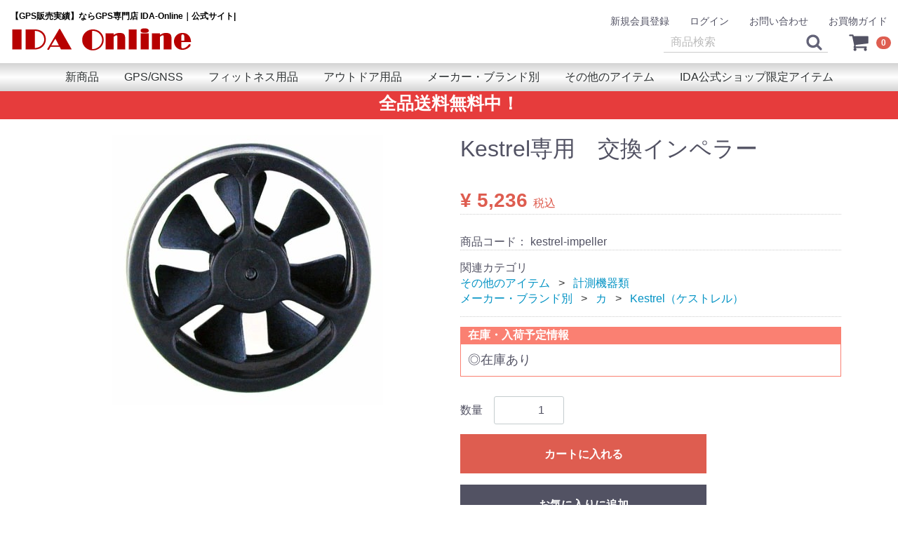

--- FILE ---
content_type: text/html; charset=UTF-8
request_url: https://ida-japan.co.jp/shop/products/detail/2694
body_size: 11400
content:
<!DOCTYPE html>
<html lang="ja">
<head>
<meta charset="utf-8">
<meta http-equiv="X-UA-Compatible" content="IE=edge">
<meta name="format-detection" content="telephone=no">
<meta name="facebook-domain-verification" content="dmiy8q1k6essow0w9iao3w4u6hd56n">
<title>Kestrel専用　交換インペラー /
IDA Online
</title>
    <meta name="author" content="IDA">
<meta name="keywords" content="kestrel, 風速計,インペラー">
<meta name="description" content="Kestrel専用　交換インペラー">
<meta name="viewport" content="width=device-width, initial-scale=1">
<link rel="icon" href="/shop/html/template/default/img/common/favicon.ico">
<link rel="stylesheet" href="/shop/html/template/default/css/style.css?v=20260125201050">
<link rel="stylesheet" href="/shop/html/template/default/css/slick.css?v=3.0.18">
<link rel="stylesheet" href="/shop/html/template/default/css/default.css?v=3.0.18">

<!-- Google tag (gtag.js) -->
<script async src="https://www.googletagmanager.com/gtag/js?id=GT-NB37FGN"></script>
<script>
  window.dataLayer = window.dataLayer || [];
  function gtag(){dataLayer.push(arguments);}
  gtag('js', new Date());

  gtag('config', 'GT-NB37FGN');
</script>
<!-- for original theme CSS -->

<script src="https://ajax.googleapis.com/ajax/libs/jquery/1.11.3/jquery.min.js"></script>
<script>window.jQuery || document.write('<script src="/shop/html/template/default/js/vendor/jquery-1.11.3.min.js?v=3.0.18"><\/script>')</script>



<script src="https://kit.fontawesome.com/17a86dcd41.js" crossorigin="anonymous"></script>

    
    

</head>
<body id="page_product_detail" class="product_page">
<div id="wrapper">
    <header id="header">
                                                            <!-- ▼ロゴ -->
            ﻿             <div class="header_logo_area">
                 <h1 class="header_logo"><a href="https://ida-japan.co.jp/"><p class="copy">【GPS販売実績】ならGPS専門店 IDA-Online｜公式サイト|</p>
                <img src="/shop/html/img/idaonline-logo260.png" alt="IDA Online|GARMIN代理店"></a></h1>
            </div>
        <!-- ▲ロゴ -->
    <!-- ▼ログイン -->
                            <div id="member" class="member drawer_block pc">
        <ul class="member_link">
            <li>
                <a href="https://ida-japan.co.jp/shop/entry">
                    <i class="fas fa-user"></i>新規会員登録
                </a>
            </li>
            <li>
                <a href="https://ida-japan.co.jp/shop/mypage/login">
                    <i class="fas fa-smile"></i>ログイン
                </a>
            </li>
            <li>
                <a href="https://ida-japan.co.jp/shop/contact">
                    <i class="fas fa-question-circle"></i>お問い合わせ
                </a>
            </li>
            <li>
                <a href="https://ida-japan.co.jp/shop/help/guide">
                    <i class="fas fa-shopping-bag"></i>お買物ガイド
                </a>
            </li>
        </ul>
    </div>

                <!-- ▲ログイン -->
    <!-- ▼商品検索 -->
                        <div class="drawer_block pc">
    <div id="search" class="search">
        <form method="get" id="searchform" action="/shop/products/list">
            <div class="search_inner">
                <div class="input_search clearfix">
                    <input type="search" id="name" name="name" maxlength="50" placeholder="商品検索" class="form-control">
                    <button type="submit" class="bt_search"><svg class="cb cb-search"><use xlink:href="#cb-search"></use></svg></button>
                </div>
            </div>
            <div class="extra-form">
                                                                                                    </div>
        </form>
    </div>
</div>

                <!-- ▲商品検索 -->
    <!-- ▼カゴの中 -->
                        <div id="cart_area">
    <p class="clearfix cart-trigger"><a href="#cart">
            <svg class="cb cb-shopping-cart">
                <use xlink:href="#cb-shopping-cart"></use>
            </svg>
            <span class="badge">0</span>
            <svg class="cb cb-close">
                <use xlink:href="#cb-close"></use>
            </svg>
        </a>
        </p>

    <div id="cart" class="cart">
        <div class="inner">
                                                    <div class="btn_area">
                    <div class="message">
                        <p class="errormsg bg-danger" style="margin-bottom: 20px;">
                            現在カート内に<br>商品はございません。
                        </p>
                    </div>
                </div>
                    </div>
    </div>
</div>

                <!-- ▲カゴの中 -->
    <!-- ▼カテゴリ -->
                        
<nav id="category" class="drawer_block pc">
    <ul class="category-nav">
                <li>
        <a href="https://ida-japan.co.jp/shop/products/list?category_id=6">
            新商品
        </a>
                    <ul>
                                    <li>
        <a href="https://ida-japan.co.jp/shop/products/list?category_id=168">
            新商品
        </a>
            </li>

                        </ul>
            </li>

                <li>
        <a href="https://ida-japan.co.jp/shop/products/list?category_id=1">
            GPS/GNSS
        </a>
                    <ul>
                                    <li>
        <a href="https://ida-japan.co.jp/shop/products/list?category_id=4">
            日本語版
        </a>
                    <ul>
                                    <li>
        <a href="https://ida-japan.co.jp/shop/products/list?category_id=51">
            GPSMAP
        </a>
            </li>

                                    <li>
        <a href="https://ida-japan.co.jp/shop/products/list?category_id=250">
            inReach
        </a>
            </li>

                                    <li>
        <a href="https://ida-japan.co.jp/shop/products/list?category_id=52">
            eTrex
        </a>
            </li>

                                    <li>
        <a href="https://ida-japan.co.jp/shop/products/list?category_id=53">
            fenix/epix
        </a>
            </li>

                                    <li>
        <a href="https://ida-japan.co.jp/shop/products/list?category_id=227">
            Approach
        </a>
            </li>

                                    <li>
        <a href="https://ida-japan.co.jp/shop/products/list?category_id=54">
            Foretrex
        </a>
            </li>

                                    <li>
        <a href="https://ida-japan.co.jp/shop/products/list?category_id=55">
            Forerunner/ForeAthlete
        </a>
            </li>

                                    <li>
        <a href="https://ida-japan.co.jp/shop/products/list?category_id=166">
            Instinct
        </a>
            </li>

                                    <li>
        <a href="https://ida-japan.co.jp/shop/products/list?category_id=56">
            vivo/Venu
        </a>
            </li>

                        </ul>
            </li>

                                    <li>
        <a href="https://ida-japan.co.jp/shop/products/list?category_id=50">
            英語版
        </a>
                    <ul>
                                    <li>
        <a href="https://ida-japan.co.jp/shop/products/list?category_id=59">
            GPSMAP
        </a>
            </li>

                                    <li>
        <a href="https://ida-japan.co.jp/shop/products/list?category_id=58">
            eTrex
        </a>
            </li>

                                    <li>
        <a href="https://ida-japan.co.jp/shop/products/list?category_id=60">
            fenix/epix
        </a>
            </li>

                                    <li>
        <a href="https://ida-japan.co.jp/shop/products/list?category_id=175">
            inReach
        </a>
            </li>

                        </ul>
            </li>

                                    <li>
        <a href="https://ida-japan.co.jp/shop/products/list?category_id=171">
            アウトドア用GPS
        </a>
            </li>

                                    <li>
        <a href="https://ida-japan.co.jp/shop/products/list?category_id=16">
            GPSランニングウォッチ
        </a>
                    <ul>
                                    <li>
        <a href="https://ida-japan.co.jp/shop/products/list?category_id=66">
            GARMIN(ガーミン)
        </a>
            </li>

                                    <li>
        <a href="https://ida-japan.co.jp/shop/products/list?category_id=68">
            SUUNTO(スント)
        </a>
                    <ul>
                                    <li>
        <a href="https://ida-japan.co.jp/shop/products/list?category_id=257">
            VERTICAL 2
        </a>
            </li>

                                    <li>
        <a href="https://ida-japan.co.jp/shop/products/list?category_id=242">
            RACE/ RACE S
        </a>
            </li>

                                    <li>
        <a href="https://ida-japan.co.jp/shop/products/list?category_id=255">
            RUN
        </a>
            </li>

                                    <li>
        <a href="https://ida-japan.co.jp/shop/products/list?category_id=241">
            CORE
        </a>
            </li>

                                    <li>
        <a href="https://ida-japan.co.jp/shop/products/list?category_id=240">
            VERTICAL
        </a>
            </li>

                                    <li>
        <a href="https://ida-japan.co.jp/shop/products/list?category_id=239">
            SUUNTO 5
        </a>
            </li>

                                    <li>
        <a href="https://ida-japan.co.jp/shop/products/list?category_id=238">
            SUUNTO 9
        </a>
            </li>

                        </ul>
            </li>

                                    <li>
        <a href="https://ida-japan.co.jp/shop/products/list?category_id=67">
            POLAR(ポラール)
        </a>
                    <ul>
                                    <li>
        <a href="https://ida-japan.co.jp/shop/products/list?category_id=185">
            POLAR 本体
        </a>
            </li>

                                    <li>
        <a href="https://ida-japan.co.jp/shop/products/list?category_id=186">
            POLAR アクセサリー
        </a>
            </li>

                        </ul>
            </li>

                                    <li>
        <a href="https://ida-japan.co.jp/shop/products/list?category_id=69">
            EPSON(エプソン)
        </a>
            </li>

                                    <li>
        <a href="https://ida-japan.co.jp/shop/products/list?category_id=70">
            Actino(アクティノ)
        </a>
            </li>

                        </ul>
            </li>

                                    <li>
        <a href="https://ida-japan.co.jp/shop/products/list?category_id=198">
            GPSウォッチ
        </a>
                    <ul>
                                    <li>
        <a href="https://ida-japan.co.jp/shop/products/list?category_id=201">
            GARMIN(ｶﾞｰﾐﾝ)
        </a>
            </li>

                                    <li>
        <a href="https://ida-japan.co.jp/shop/products/list?category_id=203">
            Mobvoi(ﾓﾌﾞﾎﾞｲ)
        </a>
            </li>

                                    <li>
        <a href="https://ida-japan.co.jp/shop/products/list?category_id=202">
            Samsung(ｻﾑｽﾝ)
        </a>
            </li>

                                    <li>
        <a href="https://ida-japan.co.jp/shop/products/list?category_id=237">
            SUUNTO(ｽﾝﾄ)
        </a>
            </li>

                                    <li>
        <a href="https://ida-japan.co.jp/shop/products/list?category_id=200">
            HUAWEI(ﾌｧｰｳｪｲ)
        </a>
            </li>

                                    <li>
        <a href="https://ida-japan.co.jp/shop/products/list?category_id=211">
            MATRIX(ﾏﾄﾘｯｸｽ)
        </a>
            </li>

                                    <li>
        <a href="https://ida-japan.co.jp/shop/products/list?category_id=222">
            wahoo(ﾜﾌｰ)
        </a>
            </li>

                        </ul>
            </li>

                                    <li>
        <a href="https://ida-japan.co.jp/shop/products/list?category_id=15">
            GPSゴルフナビ
        </a>
            </li>

                                    <li>
        <a href="https://ida-japan.co.jp/shop/products/list?category_id=44">
            GPSトラッカー
        </a>
            </li>

                                    <li>
        <a href="https://ida-japan.co.jp/shop/products/list?category_id=3">
            GPSデータロガー
        </a>
            </li>

                                    <li>
        <a href="https://ida-japan.co.jp/shop/products/list?category_id=17">
            GPSモジュール&アンテナ
        </a>
                    <ul>
                                    <li>
        <a href="https://ida-japan.co.jp/shop/products/list?category_id=65">
            アンテナ
        </a>
            </li>

                                    <li>
        <a href="https://ida-japan.co.jp/shop/products/list?category_id=64">
            レシｰバー
        </a>
            </li>

                                    <li>
        <a href="https://ida-japan.co.jp/shop/products/list?category_id=63">
            モジュール＆チップ
        </a>
            </li>

                        </ul>
            </li>

                                    <li>
        <a href="https://ida-japan.co.jp/shop/products/list?category_id=18">
            GPSサイクルコンピューター
        </a>
            </li>

                                    <li>
        <a href="https://ida-japan.co.jp/shop/products/list?category_id=47">
            GPSｱｸｾｻﾘｰ
        </a>
                    <ul>
                                    <li>
        <a href="https://ida-japan.co.jp/shop/products/list?category_id=167">
            GARMINｱｸｾｻﾘｰ
        </a>
                    <ul>
                                    <li>
        <a href="https://ida-japan.co.jp/shop/products/list?category_id=176">
            GPSMAP/inReach用
        </a>
            </li>

                                    <li>
        <a href="https://ida-japan.co.jp/shop/products/list?category_id=182">
            eTrex用
        </a>
            </li>

                                    <li>
        <a href="https://ida-japan.co.jp/shop/products/list?category_id=177">
            fenix/epix用
        </a>
            </li>

                                    <li>
        <a href="https://ida-japan.co.jp/shop/products/list?category_id=179">
            Forerunner/ForeAthlete用
        </a>
            </li>

                                    <li>
        <a href="https://ida-japan.co.jp/shop/products/list?category_id=178">
            foretrex用
        </a>
            </li>

                                    <li>
        <a href="https://ida-japan.co.jp/shop/products/list?category_id=180">
            Oregon用
        </a>
            </li>

                                    <li>
        <a href="https://ida-japan.co.jp/shop/products/list?category_id=183">
            Instinct用
        </a>
            </li>

                                    <li>
        <a href="https://ida-japan.co.jp/shop/products/list?category_id=181">
            vivo/VENU用
        </a>
            </li>

                        </ul>
            </li>

                        </ul>
            </li>

                        </ul>
            </li>

                <li>
        <a href="https://ida-japan.co.jp/shop/products/list?category_id=14">
            フィットネス用品
        </a>
                    <ul>
                                    <li>
        <a href="https://ida-japan.co.jp/shop/products/list?category_id=81">
            プロテイン
        </a>
            </li>

                                    <li>
        <a href="https://ida-japan.co.jp/shop/products/list?category_id=82">
            サプリ
        </a>
            </li>

                                    <li>
        <a href="https://ida-japan.co.jp/shop/products/list?category_id=83">
            アミノ酸
        </a>
            </li>

                                    <li>
        <a href="https://ida-japan.co.jp/shop/products/list?category_id=84">
            HMB
        </a>
            </li>

                                    <li>
        <a href="https://ida-japan.co.jp/shop/products/list?category_id=86">
            トレーニング用品・小物
        </a>
            </li>

                                    <li>
        <a href="https://ida-japan.co.jp/shop/products/list?category_id=224">
            GARMIN Tacxｲﾝﾄﾞｱｻｲｸﾘﾝｸﾞ
        </a>
                    <ul>
                                    <li>
        <a href="https://ida-japan.co.jp/shop/products/list?category_id=225">
            Tacx本体
        </a>
            </li>

                                    <li>
        <a href="https://ida-japan.co.jp/shop/products/list?category_id=226">
            Tacxアクセサリー
        </a>
            </li>

                        </ul>
            </li>

                        </ul>
            </li>

                <li>
        <a href="https://ida-japan.co.jp/shop/products/list?category_id=10">
            アウトドア用品
        </a>
                    <ul>
                                    <li>
        <a href="https://ida-japan.co.jp/shop/products/list?category_id=74">
            カメラ
        </a>
            </li>

                                    <li>
        <a href="https://ida-japan.co.jp/shop/products/list?category_id=75">
            鳥獣関連(自動撮影カメラ)
        </a>
            </li>

                                    <li>
        <a href="https://ida-japan.co.jp/shop/products/list?category_id=76">
            ライト/ランタン
        </a>
            </li>

                                    <li>
        <a href="https://ida-japan.co.jp/shop/products/list?category_id=77">
            防水ケース
        </a>
            </li>

                                    <li>
        <a href="https://ida-japan.co.jp/shop/products/list?category_id=78">
            ポータブル温冷庫
        </a>
            </li>

                                    <li>
        <a href="https://ida-japan.co.jp/shop/products/list?category_id=80">
            THERM-IC(サーミック)
        </a>
            </li>

                                    <li>
        <a href="https://ida-japan.co.jp/shop/products/list?category_id=79">
            ビーコン
        </a>
            </li>

                                    <li>
        <a href="https://ida-japan.co.jp/shop/products/list?category_id=187">
            その他アウトドア用品
        </a>
            </li>

                        </ul>
            </li>

                <li>
        <a href="https://ida-japan.co.jp/shop/products/list?category_id=8">
            メーカー・ブランド別
        </a>
                    <ul>
                                    <li>
        <a href="https://ida-japan.co.jp/shop/products/list?category_id=42">
            ア
        </a>
                    <ul>
                                    <li>
        <a href="https://ida-japan.co.jp/shop/products/list?category_id=99">
            AQUAPAK（アクアパック）
        </a>
            </li>

                                    <li>
        <a href="https://ida-japan.co.jp/shop/products/list?category_id=234">
            Amazfit（アマズフィット）
        </a>
            </li>

                                    <li>
        <a href="https://ida-japan.co.jp/shop/products/list?category_id=102">
            ALPRON（アルプロン）
        </a>
                    <ul>
                                    <li>
        <a href="https://ida-japan.co.jp/shop/products/list?category_id=209">
            プロテイン
        </a>
            </li>

                                    <li>
        <a href="https://ida-japan.co.jp/shop/products/list?category_id=208">
            サプリ
        </a>
            </li>

                        </ul>
            </li>

                                    <li>
        <a href="https://ida-japan.co.jp/shop/products/list?category_id=109">
            ARKNAV
        </a>
            </li>

                                    <li>
        <a href="https://ida-japan.co.jp/shop/products/list?category_id=107">
            EAGLE VISION（イーグルビジョン）
        </a>
            </li>

                                    <li>
        <a href="https://ida-japan.co.jp/shop/products/list?category_id=105">
            EPSON（エプソン）
        </a>
            </li>

                                    <li>
        <a href="https://ida-japan.co.jp/shop/products/list?category_id=104">
            Xplova（エックスプロヴァ）
        </a>
            </li>

                                    <li>
        <a href="https://ida-japan.co.jp/shop/products/list?category_id=103">
            エレックス工業
        </a>
            </li>

                        </ul>
            </li>

                                    <li>
        <a href="https://ida-japan.co.jp/shop/products/list?category_id=41">
            カ
        </a>
                    <ul>
                                    <li>
        <a href="https://ida-japan.co.jp/shop/products/list?category_id=120">
            GARMIN（ガーミン）
        </a>
            </li>

                                    <li>
        <a href="https://ida-japan.co.jp/shop/products/list?category_id=119">
            CASIO（カシオ）
        </a>
            </li>

                                    <li>
        <a href="https://ida-japan.co.jp/shop/products/list?category_id=245">
            KICA(キカ)
        </a>
            </li>

                                    <li>
        <a href="https://ida-japan.co.jp/shop/products/list?category_id=118">
            Callaway（キャロウェイ）
        </a>
            </li>

                                    <li>
        <a href="https://ida-japan.co.jp/shop/products/list?category_id=173">
            Qstarz (キュースターズ)
        </a>
            </li>

                                    <li>
        <a href="https://ida-japan.co.jp/shop/products/list?category_id=116">
            glico(グリコ)
        </a>
                    <ul>
                                    <li>
        <a href="https://ida-japan.co.jp/shop/products/list?category_id=206">
            プロテイン
        </a>
            </li>

                                    <li>
        <a href="https://ida-japan.co.jp/shop/products/list?category_id=205">
            アミノ酸
        </a>
            </li>

                                    <li>
        <a href="https://ida-japan.co.jp/shop/products/list?category_id=204">
            サプリ
        </a>
            </li>

                        </ul>
            </li>

                                    <li>
        <a href="https://ida-japan.co.jp/shop/products/list?category_id=115">
            GREENON（グリーンオン)
        </a>
            </li>

                                    <li>
        <a href="https://ida-japan.co.jp/shop/products/list?category_id=235">
            GRAYL（グレイル）
        </a>
            </li>

                                    <li>
        <a href="https://ida-japan.co.jp/shop/products/list?category_id=114">
            GLOBALSAT（グローバルサット）
        </a>
            </li>

                                    <li>
        <a href="https://ida-japan.co.jp/shop/products/list?category_id=113">
            Kestrel（ケストレル）
        </a>
            </li>

                                    <li>
        <a href="https://ida-japan.co.jp/shop/products/list?category_id=111">
            GolfBuddy（ゴルフバディー）
        </a>
            </li>

                                    <li>
        <a href="https://ida-japan.co.jp/shop/products/list?category_id=110">
            GOLREVO（ゴルレボ）
        </a>
            </li>

                        </ul>
            </li>

                                    <li>
        <a href="https://ida-japan.co.jp/shop/products/list?category_id=96">
            サ
        </a>
                    <ul>
                                    <li>
        <a href="https://ida-japan.co.jp/shop/products/list?category_id=133">
            SAMSUNG(サムスン)
        </a>
            </li>

                                    <li>
        <a href="https://ida-japan.co.jp/shop/products/list?category_id=131">
            SANAV
        </a>
            </li>

                                    <li>
        <a href="https://ida-japan.co.jp/shop/products/list?category_id=130">
            GENTOS（ジェントス）
        </a>
            </li>

                                    <li>
        <a href="https://ida-japan.co.jp/shop/products/list?category_id=207">
            Citric AMINO(ｼﾄﾘｯｸｱﾐﾉ)
        </a>
            </li>

                                    <li>
        <a href="https://ida-japan.co.jp/shop/products/list?category_id=129">
            ShotNavi（ショットナビ）
        </a>
            </li>

                                    <li>
        <a href="https://ida-japan.co.jp/shop/products/list?category_id=128">
            Jumper（ジャンパー）
        </a>
            </li>

                                    <li>
        <a href="https://ida-japan.co.jp/shop/products/list?category_id=125">
            SpyPoint（スパイポイント）
        </a>
            </li>

                                    <li>
        <a href="https://ida-japan.co.jp/shop/products/list?category_id=124">
            SPOT（スポット）
        </a>
            </li>

                                    <li>
        <a href="https://ida-japan.co.jp/shop/products/list?category_id=221">
            Sleepace(ｽﾘｰﾍﾟｰｽ)
        </a>
            </li>

                                    <li>
        <a href="https://ida-japan.co.jp/shop/products/list?category_id=123">
            SUUNTO（スント）
        </a>
            </li>

                                    <li>
        <a href="https://ida-japan.co.jp/shop/products/list?category_id=122">
            SEIKO（セイコー）
        </a>
            </li>

                                    <li>
        <a href="https://ida-japan.co.jp/shop/products/list?category_id=188">
            SOLAR BROTHER(ｿｰﾗｰﾌﾞﾗｻﾞｰ)
        </a>
            </li>

                        </ul>
            </li>

                                    <li>
        <a href="https://ida-japan.co.jp/shop/products/list?category_id=40">
            タ
        </a>
                    <ul>
                                    <li>
        <a href="https://ida-japan.co.jp/shop/products/list?category_id=258">
            TANAKA DENKI（田中電気 TTS）
        </a>
            </li>

                                    <li>
        <a href="https://ida-japan.co.jp/shop/products/list?category_id=138">
            WB Japan(ダブリュー・ビィ・ジャパン)
        </a>
            </li>

                                    <li>
        <a href="https://ida-japan.co.jp/shop/products/list?category_id=136">
            Trackimo（トラッキモ）
        </a>
            </li>

                                    <li>
        <a href="https://ida-japan.co.jp/shop/products/list?category_id=135">
            Transystem(トランシステム)
        </a>
            </li>

                                    <li>
        <a href="https://ida-japan.co.jp/shop/products/list?category_id=134">
            TREL（トレル）
        </a>
            </li>

                        </ul>
            </li>

                                    <li>
        <a href="https://ida-japan.co.jp/shop/products/list?category_id=38">
            ナ
        </a>
                    <ul>
                                    <li>
        <a href="https://ida-japan.co.jp/shop/products/list?category_id=253">
            Nothing
        </a>
            </li>

                                    <li>
        <a href="https://ida-japan.co.jp/shop/products/list?category_id=139">
            ナビポタ
        </a>
            </li>

                                    <li>
        <a href="https://ida-japan.co.jp/shop/products/list?category_id=199">
            ニッスイ
        </a>
            </li>

                        </ul>
            </li>

                                    <li>
        <a href="https://ida-japan.co.jp/shop/products/list?category_id=39">
            ハ
        </a>
                    <ul>
                                    <li>
        <a href="https://ida-japan.co.jp/shop/products/list?category_id=155">
            Hyke（ハイクカム）
        </a>
            </li>

                                    <li>
        <a href="https://ida-japan.co.jp/shop/products/list?category_id=244">
            Haylou(ハイロー)
        </a>
            </li>

                                    <li>
        <a href="https://ida-japan.co.jp/shop/products/list?category_id=248">
            HACRAY(ハクライ)
        </a>
            </li>

                                    <li>
        <a href="https://ida-japan.co.jp/shop/products/list?category_id=153">
            PaPaGO（パパゴー）
        </a>
            </li>

                                    <li>
        <a href="https://ida-japan.co.jp/shop/products/list?category_id=184">
            Hunt& (ハントアンド)
        </a>
            </li>

                                    <li>
        <a href="https://ida-japan.co.jp/shop/products/list?category_id=151">
            FineLab（ファインラボ)
        </a>
                    <ul>
                                    <li>
        <a href="https://ida-japan.co.jp/shop/products/list?category_id=191">
            プロテイン
        </a>
            </li>

                                    <li>
        <a href="https://ida-japan.co.jp/shop/products/list?category_id=192">
            アミノ酸
        </a>
            </li>

                                    <li>
        <a href="https://ida-japan.co.jp/shop/products/list?category_id=193">
            サプリ
        </a>
            </li>

                                    <li>
        <a href="https://ida-japan.co.jp/shop/products/list?category_id=194">
            HMB
        </a>
            </li>

                        </ul>
            </li>

                                    <li>
        <a href="https://ida-japan.co.jp/shop/products/list?category_id=150">
            HUAWEI(ファーウェイ)
        </a>
            </li>

                                    <li>
        <a href="https://ida-japan.co.jp/shop/products/list?category_id=149">
            Fitbit（フィットビット）
        </a>
            </li>

                                    <li>
        <a href="https://ida-japan.co.jp/shop/products/list?category_id=190">
            BOOKMAN (ブックマン)
        </a>
            </li>

                                    <li>
        <a href="https://ida-japan.co.jp/shop/products/list?category_id=148">
            FURUNO（フルノ）
        </a>
            </li>

                                    <li>
        <a href="https://ida-japan.co.jp/shop/products/list?category_id=147">
            BUSHNELL（ブシュネル）
        </a>
            </li>

                                    <li>
        <a href="https://ida-japan.co.jp/shop/products/list?category_id=254">
            bring(ブリング)
        </a>
            </li>

                                    <li>
        <a href="https://ida-japan.co.jp/shop/products/list?category_id=146">
            Browning（ブローニング）
        </a>
            </li>

                                    <li>
        <a href="https://ida-japan.co.jp/shop/products/list?category_id=243">
            Voice Caddie (ボイスキャディ)
        </a>
            </li>

                                    <li>
        <a href="https://ida-japan.co.jp/shop/products/list?category_id=142">
            BodyFit（ボディフィット）
        </a>
                    <ul>
                                    <li>
        <a href="https://ida-japan.co.jp/shop/products/list?category_id=197">
            プロテイン
        </a>
            </li>

                                    <li>
        <a href="https://ida-japan.co.jp/shop/products/list?category_id=196">
            アミノ酸
        </a>
            </li>

                                    <li>
        <a href="https://ida-japan.co.jp/shop/products/list?category_id=195">
            サプリ
        </a>
            </li>

                        </ul>
            </li>

                                    <li>
        <a href="https://ida-japan.co.jp/shop/products/list?category_id=143">
            Polar（ポラール）
        </a>
            </li>

                        </ul>
            </li>

                                    <li>
        <a href="https://ida-japan.co.jp/shop/products/list?category_id=37">
            マ
        </a>
                    <ul>
                                    <li>
        <a href="https://ida-japan.co.jp/shop/products/list?category_id=160">
            マウンテンクラフト
        </a>
            </li>

                                    <li>
        <a href="https://ida-japan.co.jp/shop/products/list?category_id=210">
            MATRIX(マトリックス)
        </a>
            </li>

                                    <li>
        <a href="https://ida-japan.co.jp/shop/products/list?category_id=252">
            mibro (ミブロ)
        </a>
            </li>

                        </ul>
            </li>

                                    <li>
        <a href="https://ida-japan.co.jp/shop/products/list?category_id=36">
            ヤ
        </a>
                    <ul>
                                    <li>
        <a href="https://ida-japan.co.jp/shop/products/list?category_id=162">
            YAMAHA（ヤマハ発動機）
        </a>
            </li>

                                    <li>
        <a href="https://ida-japan.co.jp/shop/products/list?category_id=161">
            Yupiteru（ユピテル）
        </a>
            </li>

                        </ul>
            </li>

                                    <li>
        <a href="https://ida-japan.co.jp/shop/products/list?category_id=97">
            ラ
        </a>
                    <ul>
                                    <li>
        <a href="https://ida-japan.co.jp/shop/products/list?category_id=165">
            RAM（ラムマウント）
        </a>
            </li>

                                    <li>
        <a href="https://ida-japan.co.jp/shop/products/list?category_id=256">
            RingConn（リンコン）
        </a>
            </li>

                                    <li>
        <a href="https://ida-japan.co.jp/shop/products/list?category_id=164">
            Reconyx（レコニクス）
        </a>
            </li>

                                    <li>
        <a href="https://ida-japan.co.jp/shop/products/list?category_id=163">
            Locosys（ロコシス）
        </a>
            </li>

                        </ul>
            </li>

                                    <li>
        <a href="https://ida-japan.co.jp/shop/products/list?category_id=98">
            ワ
        </a>
                    <ul>
                                    <li>
        <a href="https://ida-japan.co.jp/shop/products/list?category_id=223">
            wahoo(ﾜﾌｰ)
        </a>
            </li>

                        </ul>
            </li>

                        </ul>
            </li>

                <li>
        <a href="https://ida-japan.co.jp/shop/products/list?category_id=45">
            その他のアイテム
        </a>
                    <ul>
                                    <li>
        <a href="https://ida-japan.co.jp/shop/products/list?category_id=88">
            計測機器類
        </a>
            </li>

                                    <li>
        <a href="https://ida-japan.co.jp/shop/products/list?category_id=89">
            マリン用品
        </a>
            </li>

                                    <li>
        <a href="https://ida-japan.co.jp/shop/products/list?category_id=91">
            地図
        </a>
            </li>

                                    <li>
        <a href="https://ida-japan.co.jp/shop/products/list?category_id=92">
            防災/防犯
        </a>
            </li>

                                    <li>
        <a href="https://ida-japan.co.jp/shop/products/list?category_id=216">
            健康・ヘルスケア用品
        </a>
                    <ul>
                                    <li>
        <a href="https://ida-japan.co.jp/shop/products/list?category_id=219">
            管理医療機器
        </a>
            </li>

                                    <li>
        <a href="https://ida-japan.co.jp/shop/products/list?category_id=218">
            衛生用品
        </a>
            </li>

                                    <li>
        <a href="https://ida-japan.co.jp/shop/products/list?category_id=220">
            快眠・睡眠アイテム
        </a>
            </li>

                                    <li>
        <a href="https://ida-japan.co.jp/shop/products/list?category_id=217">
            その他ヘルスケア用品
        </a>
            </li>

                        </ul>
            </li>

                                    <li>
        <a href="https://ida-japan.co.jp/shop/products/list?category_id=93">
            RAMマウント(取付器具)
        </a>
            </li>

                                    <li>
        <a href="https://ida-japan.co.jp/shop/products/list?category_id=94">
            電池/電源
        </a>
                    <ul>
                                    <li>
        <a href="https://ida-japan.co.jp/shop/products/list?category_id=251">
            Eco Flow(エコフロー)
        </a>
            </li>

                        </ul>
            </li>

                                    <li>
        <a href="https://ida-japan.co.jp/shop/products/list?category_id=90">
            ゴルフ関連用品
        </a>
            </li>

                                    <li>
        <a href="https://ida-japan.co.jp/shop/products/list?category_id=95">
            書籍
        </a>
            </li>

                                    <li>
        <a href="https://ida-japan.co.jp/shop/products/list?category_id=249">
            その他のアイテム
        </a>
            </li>

                                    <li>
        <a href="https://ida-japan.co.jp/shop/products/list?category_id=231">
            SALE
        </a>
            </li>

                        </ul>
            </li>

                <li>
        <a href="https://ida-japan.co.jp/shop/products/list?category_id=233">
            IDA公式ショップ限定アイテム
        </a>
            </li>

        </ul> <!-- category-nav -->
</nav>

                <!-- ▲カテゴリ -->
    <!-- ▼フリーエリア -->
            
<!--　固定文字用　--> 

<div class="txt_bnr_area">
    <div class="txt_bnr">
        <strong><strong>全品送料無料中！</strong></strong>
<br>
</div> 
</div> 　

<!--　流れる文字用　--> 
<!-- <div class="txt_bnr_area">
<a class="txt_bnr" href="https://www.ida-japan.co.jp/shop/page/discount_campaign">
  <div class="news-banner__content">
<p style="font-weight: bold">クーポンで5%OFF！ココをクリック！</p>
  </div>
</a>
</div> -->

        <!-- ▲フリーエリア -->

                                                    <p id="btn_menu"><a class="nav-trigger" href="#nav">Menu<span></span></a></p>
    </header>

    <div id="contents" class="theme_main_only">

        <div id="contents_top">
                                            </div>

        <div class="container-fluid inner">
                                    
            <div id="main">
                                                
                <div id="main_middle">
                      
    <!-- ▼item_detail▼ -->
    <div id="item_detail">
        <div id="detail_wrap" class="row">
            <!--★画像★-->
            <div id="item_photo_area" class="col-sm-6">
                <div id="detail_image_box__slides" class="slides">
                                                                    <div id="detail_image_box__item--1"><img src="/shop/html/img/0314092134_640fbe0e66432.jpg"></div>
                                                            </div>
            </div>

            <section id="item_detail_area" class="col-sm-6">

                <!--★商品名★-->
                <h3 id="detail_description_box__name" class="item_name">Kestrel専用　交換インペラー</h3>
                <div id="detail_description_box__body" class="item_detail">

                    
                    <!--★通常価格★-->
                                        <!--★販売価格★-->
                    　<p id="detail_description_box__sale_price" class="sale_price text-primary"> <span class="price02_default">¥ 5,236</span> <span class="small">税込</span></p>
<!--▼商品コード-->
                    <p id="detail_description_box__item_range_code" class="item_code"></p>
<p x-ms-format-detection="none">商品コード： <span id="item_code_default">
                        kestrel-impeller
                                                </span> </p>
                    <!--▲商品コード-->

                    <!-- ▼関連カテゴリ▼ -->
                    <div id="relative_category_box" class="relative_cat">
                        <p>関連カテゴリ</p>
                                                  <ol id="relative_category_box__relative_category--2694_1">
                                                        <li><a id="relative_category_box__relative_category--2694_1_45" href="https://ida-japan.co.jp/shop/products/list?category_id=45">その他のアイテム</a></li>
                                                        <li><a id="relative_category_box__relative_category--2694_1_88" href="https://ida-japan.co.jp/shop/products/list?category_id=88">計測機器類</a></li>
                                                    </ol>
                                                <ol id="relative_category_box__relative_category--2694_2">
                                                        <li><a id="relative_category_box__relative_category--2694_2_8" href="https://ida-japan.co.jp/shop/products/list?category_id=8">メーカー・ブランド別</a></li>
                                                        <li><a id="relative_category_box__relative_category--2694_2_41" href="https://ida-japan.co.jp/shop/products/list?category_id=41">カ</a></li>
                                                        <li><a id="relative_category_box__relative_category--2694_2_113" href="https://ida-japan.co.jp/shop/products/list?category_id=113">Kestrel（ケストレル）</a></li>
                                                    </ol>
                                            </div>
                    <!-- ▲関連カテゴリ▲ -->

                    <!--★商品説明＞＞＞入荷予定情報入力欄★-->
                    <p id="detail_not_stock_box__description_detail" class="item_comment"></p>
<div style="background: #FA8072; border: 1px solid #FA8072; padding-left: 10px;"><span style="color: #ffffff; font-weight: bold;">在庫・入荷予定情報</span></div>
<div style="border: 1px solid #FA8072; padding: 10px;"><font size="4">◎在庫あり</font></div>


                    <form action="?" method="post" id="form1" name="form1">
                        <!--▼買い物かご-->
                        <div id="detail_cart_box" class="cart_area">
                            
                                                                
                                                                <dl id="detail_cart_box__cart_quantity" class="quantity">
                                    <dt>数量</dt>
                                    <dd>
                                        <input type="number" id="quantity" name="quantity" required="required" min="1" maxlength="9" class="form-control" value="1">
                                        
                                    </dd>
                                </dl>

                                <div class="extra-form">
                                                                                                                                                                                                                                                                                                                                                                                                                                                                </div>

                                                                <div id="detail_cart_box__button_area" class="btn_area">
                                    <ul id="detail_cart_box__insert_button" class="row">
                                        <li class="col-xs-12 col-sm-8"><button type="submit" id="add-cart" class="btn btn-primary btn-block prevention-btn prevention-mask"><i class="fas fa-shopping-cart"></i> カートに入れる</button></li>
                                    </ul>
                                                                                                                <ul id="detail_cart_box__favorite_button" class="row">
                                                                                            <li class="col-xs-12 col-sm-8"><button type="submit" id="favorite" class="btn btn-info btn-block prevention-btn prevention-mask"><i class="fas fa-heart"></i> お気に入りに追加</button></li>
                                                                                    </ul>
                                                                    </div>                                                      </div>
                        <!--▲買い物かご-->
                        <div style="display: none"><input type="hidden" id="mode" name="mode"></div>
<div style="display: none"><input type="hidden" id="product_id" name="product_id" value="2694"></div>
<div style="display: none"><input type="hidden" id="product_class_id" name="product_class_id" value="3209"></div>
<div style="display: none"><input type="hidden" id="_token" name="_token" value="6zGAE_k0Pmi8KlfUHlZj_9aQ-L-a1IVQ9I9Lm_1tXuU"></div>
                    </form>
<form name="contact_product" id="contact_product" action="https://ida-japan.co.jp/shop/contact" method="post">
    <input type="hidden" name="product_id" value="2694">
    <div class="btn_area">
        <ul class="row">
            <li class="col-xs-12 col-sm-8"><button type="submit" class="btn btn-success btn-block">商品についてのお問い合わせ</button></li>
        </ul>
    </div>
</form>

                </div>
                <!-- /.item_detail -->

            </section>
            <!--詳細ここまで-->
        </div>

                        <div id="sub_area" class="row">
            <div class="col-xs-12">
                <div id="detail_free_box__freearea" class="freearea"><table border="0" cellpadding="0" cellspacing="0" height="100%">  <tr>
    <td>
      <p align="left"><b><font color="#666666" size="6">Kestrel 専用　交換インペラー
      </font><font color="#0000FF" size="6"><br>
      </font></b></p> 
    </td>
  </tr>
  <tr>
    <td>
      <p align="left"><img src="https://www.ida-japan.co.jp/shop/html/img/kestrel-impeller.jpg"></p>
</td>
  </tr>
  <tr>
    <td>　<p><font size="5"><br>
      <b>全てのKestrel（ケストレル）気象計の交換用インペラー<br>
      <br>
      <br>
      </b> 
      </font> 
      <font color="#0000FF" size="5"><b>
      【交換方法】</b></font><br>
      <br>
      （１）お使いのケストレルのインペラーを上から親指で押して外して下さい。</p>
<p>（２）新しいインペラーの正面（下図：▼印が正面）を上にし、ケストレル本体へあてます。<br>
      　<br>
      （３）破損しない様、インペラーのサイド（下図：水色の○の所）を指で押してケストレル本体へはめ込みます。<br>
      <br>
      （４）最後に▼印が本体上部に来るように調整して下さい。<br>
      　<br>
      <img src="https://www.ida-japan.co.jp/shop/html/img/kestrel-impeller3.jpg"><br>
      <br>
      </p>
<hr>      
    </td>      
  </tr>      
</table></div>
            </div>
        </div>
            </div>
    <!-- ▲item_detail▲ -->
                </div>

                                                            </div>

                                    
                                            </div>

                     
 <div class="brands_bar_area">
  <div class="brands_bar">
    <ul class="row">
        <li class="col-sm-3 col-xs-6"><a href="http://ida-japan.co.jp/shop/products/list?category_id=120" class="brand_logo"><img src="/shop/html/img/garmin.png" alt="garmin"></a></li>
        <li class="col-sm-3 col-xs-6"><a href="http://ida-japan.co.jp/shop/products/list?category_id=161" class="brand_logo"><img src="/shop/html/img/yupiteru.png" alt="yupiteru"></a></li>
        <li class="col-sm-3 col-xs-6"><a href="http://ida-japan.co.jp/shop/products/list?category_id=129" class="brand_logo"><img src="/shop/html/img/shotnavi.png" alt="shotnavi"></a></li>
        <li class="col-sm-3 col-xs-6"><a href="http://ida-japan.co.jp/shop/products/list?category_id=115" class="brand_logo"><img src="/shop/html/img/greenon.png" alt="greenon"></a></li>
    </ul>
    <ul class="row">
        <li class="col-sm-3 col-xs-6"><a href="http://ida-japan.co.jp/shop/products/list?category_id=107" class="brand_logo"><img src="/shop/html/img/eaglevision.png" alt="eaglevision"></a></li>
        <li class="col-sm-3 col-xs-6"><a href="http://ida-japan.co.jp/shop/products/list?category_id=136" class="brand_logo"><img src="/shop/html/img/trackimo.png" alt="trackimo"></a></li>
        <li class="col-sm-3 col-xs-6"><a href="http://ida-japan.co.jp/shop/products/list?category_id=113" class="brand_logo"><img src="/shop/html/img/kestrel.png" alt="kestrel"></a></li>
        <li class="col-sm-3 col-xs-6"><a href="http://ida-japan.co.jp/shop/products/list?category_id=8" class="brand_logo"><img src="/shop/html/img/all-maker.png" alt="全てのメーカー"></a></li>
    </ul>
  </div>
</div>

       　

         <footer id="footer">
                                                            <!-- ▼フッター -->
            <div class="container-fluid inner">
  <div class="row">
    <div class="col-sm-4 col-xs-12">
      <div class="about_us">
        <h2 class="heading08">
<i class="fas fa-building"></i> About Us</h2>
        IDA OnlineはGPSの専門店であるガーミン(Garmin)社正規代理店の株式会社アイ・ディー・エーが運営しております。<br><br>
        当社はGarmin社のGPSを筆頭に国内外の様々なGPS製品およびGPS関連アイテムを多数在庫しており、
        Garmin社製品の純正アクセサリーや地図データ等も国内最大級の在庫数で幅広く取り扱っております。<br><br>
        Garmin社製GPS製品販売、十数年以上の実績とGPS専門店ならではのサービス・アフターフォローはお任せください。
        その他にもアウトドア用品、健康関連、計測機器なども取扱いがございます。<br><br>
        自社開発、研究用途、官公庁様、教育機関様からのご相談、OEM製品のご相談等々お気軽にお問い合わせください。
      </div>
    </div>
    <div class="col-sm-4 col-xs-12">
      <div class="gps_knowledge">
        <h2 class="heading08">
<i class="fas fa-satellite"></i> GPSの基礎知識</h2>
        <ul>
            <li><a href="https://ida-japan.co.jp/shop/page/gpsknowledge1">GPSの仕組み</a></li>
<br>
            <li><a href="https://www.ida-japan.co.jp/gpsknowledge/gpsknowledge2.html">GPSにまつわるよくある誤解</a></li>
<br>
            <li><a href="https://www.ida-japan.co.jp/gpsknowledge/gpsknowledge3.html">様々な目的で使用されているGPS</a></li>
<br>
            <li><a href="https://www.ida-japan.co.jp/gpsknowledge/gpsknowledge4.html">GPS製品の選び方</a></li>
<br>
            <li><a href="https://www.ida-japan.co.jp/gpsknowledge/gpsknowledge6.html">GARMIN GPS/GNSSについて</a></li>
<br>
            <li><a href="https://www.ida-japan.co.jp/gpsknowledge/gpsknowledge7.html">GPSとランニング</a></li>
<br>
            <li><a href="https://www.ida-japan.co.jp/gpsknowledge/gpsknowledge8.html">登山でのGPS利用</a></li>
<br>
            <li><a href="https://www.ida-japan.co.jp/gpsknowledge/gpsknowledge9.html">GPS発信器</a></li>
<br>
            <li><a href="https://www.ida-japan.co.jp/gpsknowledge/gpsknowledge10.html">GPSデータロガーとは</a></li>
<br>
            <li><a href="https://www.ida-japan.co.jp/faq/faq01.html">FAQ</a></li>
<br>
            <li><a href="https://www.ida-japan.co.jp/glossary/index.html">用語集</a></li>
<br>
            <li><a href="https://ida-japan.co.jp/shop/page/link">Link集</a></li>
<br>
        </ul>
      </div>
    </div>
    <div class="col-sm-4 col-xs-12">
      <div class="compay_info">
        <h2 class="heading08">
<i class="fas fa-info-circle"></i> Information</h2>
    <ul>
        <li><a href="https://ida-japan.co.jp/shop/help/about">当サイトについて</a></li>
<br>
        <li><a href="https://www.ida-japan.co.jp/shop/page/store_sales">店頭販売について</a></li>
<br>
        <li>
<a href="https://www.ida-japan.co.jp/shop/html/img/2025ida_.jpg">営業日カレンダー: 2025年</a> </li>
<br>
        <li><a href="https://ida-japan.co.jp/shop/help/agreement">ご利用規約</a></li>
<br>
        <li><a href="https://ida-japan.co.jp/shop/help/privacy">プライバシーポリシー</a></li>
<br>
        <li><a href="https://ida-japan.co.jp/shop/help/tradelaw">特定商取引法に基づく表記</a></li>
<br>
<li><a href="https://ida-japan.co.jp/shop/page/profile">会社概要</a></li>
<br><br>
        <li>登録番号：T7010901018471</li>
<br>
        <li>高度管理医療機器等販売業許可番号<br>【27世保生薬第3302号】</li>
<br>
        
    </ul>
    <br>
<h2 class="heading08">
<i class="fas fa-phone-alt"></i>TEL: 03-3460-8230</h2>
	<br>

<a href="http://ida-japan.co.jp/shop/page/govt_educ" class="btn-square"> 官公庁・独立行政法人・大学・教育機関様 <br> 後払い対応承ります　詳細はこちら≫ </a><br><br>

<ul class="snsbtn">
<li><a href="https://www.instagram.com/idaonline/?hl=ja" class="flowbtn6 insta_btn6"><i class="fab fa-instagram"></i></a></li>
<li><a href="https://www.facebook.com/idaonline/" class="flowbtn6 fl_fb6"><i class="fab fa-facebook-f"></i></a></li>
<li><a href="https://www.youtube.com/channel/UCzg3FjARg63yC2Fvo_OGOwA" class="flowbtn6 fl_yu6"><i class="fab fa-youtube"></i></a></li>
</ul>

<ul class="snsbtn">
<li><a href="https://www.rakuten.ne.jp/gold/ida-online/index.html" class="flowbtn6 rakuten_btn6"><i class="far fa-registered"></i></a></li>
<li><a href="https://store.shopping.yahoo.co.jp/ida-online/" class="flowbtn6 yahoo_btn6"><i class="fab fa-yahoo"><font size="6"></font></i></a></li>
<li><a href="https://www.amazon.co.jp/s?marketplaceID=A1VC38T7YXB528&redirect=true&me=A3RN4W65U04UF4&merchant=A3RN4W65U04UF4" class="flowbtn6 amazon_btn6"><i class="fab fa-amazon"></i></a></li>
</ul>


  </div>
</div>
</div>


        <div class="footer_logo_area">
        <p class="logo"><a href="https://ida-japan.co.jp/shop/">
        <img src="/shop/html/img/idaonline-logo260.png" alt="IDA Online"></a></p>
        <p class="copyright">
            <small>copyright (c) IDA Online all rights reserved.</small>
        </p>
    </div>
  </div>
        <!-- ▲フッター -->
    <!-- ▼GoogleAnalytics -->
                            <!-- &#2013266049;&#2013266085;GoogleAnalytics&#2013266049;&#2013266085; -->
    <script>
                    (function(i,s,o,g,r,a,m){i['GoogleAnalyticsObject']=r;i[r]=i[r]||function(){
            (i[r].q=i[r].q||[]).push(arguments)},i[r].l=1*new Date();a=s.createElement(o),
            m=s.getElementsByTagName(o)[0];a.async=1;a.src=g;m.parentNode.insertBefore(a,m)
            })(window,document,'script','//www.google-analytics.com/analytics.js','ga');

            ga('create', 'UA-16451665-1', 'auto');
            ga('send', 'pageview');
            </script>
    <!-- &#2013266049;&#2013266083;GoogleAnalytics&#2013266049;&#2013266083; -->

                <!-- ▲GoogleAnalytics -->

                                        
        </footer>
      </div>

    <div id="drawer" class="drawer sp">
    </div>

</div>

<div class="overlay"></div>

<script src="/shop/html/template/default/js/vendor/bootstrap.custom.min.js?v=3.0.18"></script>
<script src="/shop/html/template/default/js/vendor/slick.min.js?v=3.0.18"></script>
<script src="/shop/html/template/default/js/function.js?v=3.0.18"></script>
<script src="/shop/html/template/default/js/eccube.js?v=3.0.18"></script>
<script>
$(function () {
    $('#drawer').append($('.drawer_block').clone(true).children());
    $.ajax({
        url: '/shop/html/template/default/img/common/svg.html',
        type: 'GET',
        dataType: 'html',
    }).done(function(data){
        $('body').prepend(data);
    }).fail(function(data){
    });
});
</script>
<script>
    eccube.classCategories = {"__unselected":{"__unselected":{"name":"\u9078\u629e\u3057\u3066\u304f\u3060\u3055\u3044","product_class_id":""}},"__unselected2":{"#":{"classcategory_id2":"","name":"","stock_find":true,"price01":"","price02":"5,236","product_class_id":"3209","product_code":"kestrel-impeller","product_type":"1"}}};

    // 規格2に選択肢を割り当てる。
    function fnSetClassCategories(form, classcat_id2_selected) {
        var $form = $(form);
        var product_id = $form.find('input[name=product_id]').val();
        var $sele1 = $form.find('select[name=classcategory_id1]');
        var $sele2 = $form.find('select[name=classcategory_id2]');
        eccube.setClassCategories($form, product_id, $sele1, $sele2, classcat_id2_selected);
    }

    </script>

<script>
$(function(){
    $('.carousel').slick({
        infinite: false,
        speed: 300,
        prevArrow:'<button type="button" class="slick-prev"><span class="angle-circle"><svg class="cb cb-angle-right"><use xlink:href="#cb-angle-right" />',
        nextArrow:'<button type="button" class="slick-next"><span class="angle-circle"><svg class="cb cb-angle-right"><use xlink:href="#cb-angle-right" />',
        slidesToShow: 4,
        slidesToScroll: 4,
        responsive: [
            {
                breakpoint: 768,
                settings: {
                    slidesToShow: 3,
                    slidesToScroll: 3
                }
            }
        ]
    });

    $('.slides').slick({
        dots: true,
        arrows: false,
        speed: 300,
        customPaging: function(slider, i) {
            return '<button class="thumbnail">' + $(slider.$slides[i]).find('img').prop('outerHTML') + '';
        }
    });

    $('#favorite').click(function() {
        $('#mode').val('add_favorite');
    });

    $('#add-cart').click(function() {
        $('#mode').val('add_cart');
    });

    // bfcache無効化
    $(window).bind('pageshow', function(event) {
        if (event.originalEvent.persisted) {
            location.reload(true);
        }
    });
});
</script>

<script>
                        $(function() {
                            var toTopIcon = $("#ToTopIcon");
                            toTopIcon.hide();
                            $(window).scroll(function () {
                                if ($(this).scrollTop() > 10) {
                                    toTopIcon.fadeIn("fast");
                                } else {
                                    toTopIcon.fadeOut("fast");
                                }
                            });
                            toTopIcon.click(function () {
                                $("body,html").animate({ scrollTop: 0 }, "fast");
                                return false;
                            });
                        });
                    </script>
                    <style type="text/css">
                        #ToTopIcon{
                            background: #909090;
                            width: 100px;
                            padding-top: 10px;
                            padding-right: 0;
                            padding-left: 0;
                            padding-bottom: 10px;
                            border-radius: 5px;
                            text-decoration: none;
                            text-align: center;
                            font-size: 70%;
                            color: #f0f0f0;
                            right:10px;
                            bottom:50px;
                            z-index: 2;
                            position:fixed;
                            display: block;
                        }
                    </style>
                    <div id="ToTopIcon">▲トップへ戻る</div>
                    </body>
</html><html><p>

l>

</p></html>


--- FILE ---
content_type: text/css
request_url: https://ida-japan.co.jp/shop/html/template/default/css/default.css?v=3.0.18
body_size: 3105
content:
@charset "utf-8";

/* --------------------------------
	Theme CSS for EC-CUBE 3
-------------------------------- */


/* --------------------------------
	Common
-------------------------------- */

body {
	font-family: Roboto, "ﾞ筵ｴ･ｷ･ﾃ･ｯ", YuGothic, "Yu Gothic", "･ﾒ･鬣ｮ･ﾎｳﾑ･ｴ ProN W3", "Hiragino Kaku Gothic ProN", Arial, "･皈､･・ｪ", Meiryo, sans-serif;
	line-height: 1.4;
	background-color: transparent;
	color: #525263;
	-webkit-text-size-adjust: 100%;
}

.img_center,
.txt_center {
	text-align: center;
}
.img_right,
.txt_right {
	text-align: right;
}

/****** Base Layout Setting ********/

#header {
	background: #FFF;
	position: fixed;
	width: 100%;
}
#contents {
	background: none;
}
#footer {
	background: #f5f5f5;
}

/****** Header Setting ********/


.header_logo_area {
	margin-right: 0px;
}
.header_logo_area .header_logo a:link,
.header_logo_area .header_logo a:visited,
.header_logo_area .header_logo a:hover,
.header_logo_area .header_logo a:active {
	text-decoration: none;
	color: #000;
}
.header_logo_area .header_logo a:hover {
	color: #666;
}
.header_logo_area .header_logo {
	margin-top: 0;
	margin-bottom: 0;
 }


/****** Side Setting ********/

/****** Footer Setting ********/
#footer ul li{
	text-align: left;
}

/****** Effect Setting ********/



/****** Each BlockParts Setting for SP?********/

/* cart area */

#cart_area {
	width: 30%;
	position: absolute;
	right: 0; top: 0;
	z-index: 11;
}
#cart_area p {
	margin: 0;
}
#cart_area p.cart-trigger {
	position: absolute;
	right: 65px;
}

#cart .inner {
	background: #f3f3f3;
	right: 0px; top: 50px;
}


/* search area */

#search {
	background: #EBEBEB;
	padding: 16px 8px;
}
#search select {
	width: 100%;
}

/* snsbtn_area */
.snsbtn_area .snsbtn {
    float: left;
    height: 20px;
    margin: 0 10px 10px 0;
}

/* --------------------------------
	Top Page
-------------------------------- */

.front_page a:hover img {
	opacity: 0.8;
}
.front_page #contents .row > div {
	padding-top: 8px;
	padding-bottom: 8px;
}
.front_page #contents .row.no-padding > div {
	padding-bottom: 0;
}

/* Comment Area */

.front_page .comment_area h4 {
	font-size: 24px;
	font-size: 2.4rem;
	margin: 0 0 2px;
}
.front_page .comment_area h5 {
	font-size: 16px;
	font-size: 1.6rem;
	margin: 0;
}
.front_page .comment_area p {
	margin: 10px 0 15px;
}

/* Item List */

.front_page .item_comment {
	color: #444;
}
.front_page .item a {
	padding-bottom: 0;
}
.front_page .item a:hover {
	opacity: 0.8;
}
.front_page .item a:hover img {
	opacity: 1;
}
.front_page #contents_top .item_comment {
	color: #525263;
	font-weight: normal;
	font-size: 14px;
	font-size: 1.4rem;
}
.front_page #contents_top .item_comment.text-warning,
.front_page #contents_top .item_name.text-warning {
	color: #9a947e;
	font-weight: bold;
	font-size: 16px;
	font-size: 1.6rem;
}
.front_page .more_link.text-warning {
	font-weight: bold;
	color: #9A947E;
	float: right;
}

/* news_area */

.news_contents {
	padding: 0;
}
#news_area {
	background: #F8F8F8;
}
#news_area .heading01 {
	padding: 4px 8px 4px;
	text-align: center;
	margin: 0;
}

/* txt_bnr */

.txt_bnr_area {
	padding: 0 0 10px;
	height: 40px;
}

.txt_bnr {
	background: #e63c3c;
	height: 40px;
	font-weight: bold;
	padding: 8px;
	margin: 12px 0 0;
	text-align: center;
}
.txt_bnr strong {
	color: #FFF;
	font-size: 25px;
	font-size: 1.4rem;
}
.txt_bnr strong strong {
	font-size: 16px;
	font-size: 1.6rem;
}

.item_gallery {
	clear: both;
}

/* 流れる文字用　バナー本体 */
.news-banner {
  display: block;
  height: 40px;
  width: 100%;
  background-color: orange;
  overflow: hidden;
}

/* 流れる文字用　バナー内コンテンツ */
.news-banner__content {
  display: inline-block;
  color: #fff;
  line-height: 40px;
  padding-left: 100%;
  white-space: nowrap;
  animation: animate-banner 20s linear infinite;
}

/* 流れる文字用　バナー内の要素をすべて選択 */
.news-banner__content > * {
  display: inline-block;
}

/* 流れる文字用　横にスクロールさせるアニメーション */
@keyframes animate-banner {
  0% {
    transform: translateX(0);
  }
  100% {
    transform: translateX(-100%);
  }
}


/* cashless_banner_area */

.cashless_banner_area{
	padding: 0px;
	height: 35px;
}

.cashless_banner{
  background: #e61212;
	height: 35px;
	padding: 0px;
	margin: 0;
	text-align: center;
}


/* brands_bar_area */

.brands_bar_area {
	padding: 0px;
	width: 100%;
	margin-left: 0;
  margin-right: 0;
}

.brands_bar {
	width: 100%;
	margin-left: 0;
  margin-right: 0;
}

/* information_area */
#info-area {
	padding: 0px;
	width: 100%;
	margin: 0 0 15px;
	background: #b0c4de;
	text-align: center;
}



/* --------------------------------
	Detail Page
-------------------------------- */

#item_detail + row {
	margin-top: -1px;
	background: #fff;
}

/*#item_detail .btn_area li:last-child {
    padding-left: 0;
}
*/


/* Slider */
.slick-loading .slick-list {
    background: #fff url('ajax-loader.gif') center center no-repeat;
}


/* Arrow */

.slick_prev,
.slick_next {
	font-size: 18px;
	font-size: 1.8rem;
	width: 40px; height: 40px;
	line-height: 40px;
}

/* Dots */
.slick-slider {
    margin-bottom: 5px;
}

.slick-dots {
    position: absolute;
    bottom: 0px;
    display: block;
    width: 100%;
    padding: 0;
    list-style: none;
    text-align: center;
}
.slick-dots li {
    position: relative;
    display: inline-block;
    width: 20px;
    height: 20px;
    margin: 0 5px;
    padding: 0;

    cursor: pointer;
}
.slick-dots li button {
    font-size: 0;
    line-height: 0;
    display: block;
    width: 20px;
    height: 20px;
    padding: 5px;
    cursor: pointer;
    color: transparent;
    border: 0;
    outline: none;
    background: transparent;
}
.slick-dots li button:hover,
.slick-dots li button:focus {
    outline: none;
}
.slick-dots li button:hover:before,
.slick-dots li button:focus:before {
    opacity: 1;
}
.slick-dots li button:before {
	content:" ";
    line-height: 20px;
    position: absolute;
    top: 0;
    left: 0;
    width: 12px;
    height: 12px;
    text-align: center;
    opacity: .25;
    background-color: black;
	border-radius: 50%;

}
.slick-dots li.slick-active button:before {
    opacity: .75;
    background-color: black;
}

.slick-dots li button.thumbnail img {
	width: 0; height: 0;
}

#item_photo_area .slick-slide {
	text-align: center;
}
#item_photo_area .slick-slide img {
	display: inline-block;
}


/******************************
	Media Query
*******************************/

@media only screen and (max-width: 767px) {

	/* --------- common ---------- */


	/****** Header Setting ********/
	.header_logo_area {
		margin-right: 130px;
	}
	.header_logo_area .header_logo a:link,
	.header_logo_area .header_logo a:visited,
	.header_logo_area .header_logo a:hover,
	.header_logo_area .header_logo a:active {
		text-decoration: none;
		color: #000;
	}
	.header_logo_area .header_logo a:hover {
		color: #666;
	}
	.header_logo_area .header_logo {
		margin-top: 0;
		margin-bottom: 0;
	 }
	/****** Side Setting ********/


	/****** Effect Setting ********/


}
@media only screen and (min-width: 768px) {

	/* --------- common ---------- */

	#contents {
		margin-top: 0;
	}

	/****** Header Setting ********/

	/****** Layout ********/

	/* header */

	#header .header_logo_area {
			float: left;
			margin-right: 130px;
		}
		#header #drawer {
			position: relative;
		}
		#search {
			position: absolute;
			top: 35px;
			right: 100px;
			background: none;
			padding: 0;
			margin-right: 0px;
				}
		#cart{
			float: right;
			top: 7px;
		}
		#member {
			float: right;
		}

		.member ul li {
			display: inline-block;
		}


	/****** Side Setting ********/

	/****** Footer Setting ********/

	#footer ul li{
		text-align: left;
	}

	/****** Each BlockParts Setting for PC? ********/

	/* search area */

	#search select{
		width: auto;
		max-width: 180px;
	}

	/* cart */

	#cart .inner {
		position: absolute;
		right: 0px; top: 100px;
	}
	#cart_area {
		top: 7px; right: 16px;
		position: relative;
		z-index: 11;
		min-width: 200px;
	}
	#cart_area p {
		float: right;
		min-width: 70px;
	}
	#cart_area p.cart-trigger {
		position: relative;
		right: 0;
	}
	#cart_area .cart_price {
		font-size: 12px;
	}
	#cart_area .cart_price .price {
		font-size: 16px;
	}


	/* --------------------------------
		Top Page
	-------------------------------- */

	.front_page #contents .row {
		padding-top: 5px;
		padding-bottom: 5px;
	}
	/* Comment Area */

	.front_page .comment_area h4 {
		font-size: 32px;
		font-size: 3.2rem;
		margin: 0 0 8px;
	}
	.front_page .comment_area h5 {
		font-size: 20px;
		font-size: 2rem;
	}
	.front_page .comment_area p {
		font-size: 20px;
		font-size: 2rem;
		margin: 24px 0 24px;
	}

	/* news_area */

	.news_contents {
		padding: 0;
	}

	#news_area .heading01 {
		padding: 8px 16px 8px;
		text-align: left;
	}
	#news_area {
		margin-bottom: 32px;
	}


	/* txt_bnr */

	.txt_bnr_area {
		padding: 0px;
		height: 40px;
	}

	.txt_bnr {
    display: block;
    background: #e63c3c;
	height: 40px;
	font-weight: bold;
	padding: 0px;
	margin: 0px;
	text-align: top;
	}

	.txt_bnr strong strong {
	font-size: 25px;
	font-size: 2.5rem;
	}
    
    /* 流れる文字用　バナー本体 */
.news-banner {
  height: 40px;
  width: 100%;
  background-color: orange;
  overflow: hidden;
}

/* 流れる文字用　バナー内コンテンツ */
.news-banner__content {
  display: inline-block;
  color: #fff;
  line-height: 10px;
  padding-left: 100%;
  white-space: nowrap;
  font-size: 20px;
  font-size: 2.0rem;    
  animation: animate-banner 20s linear infinite;
}

/* 流れる文字用　バナー内の要素をすべて選択 */
.news-banner__content > * {
  display: inline-block;
}

/* 流れる文字用　横にスクロールさせるアニメーション */
@keyframes animate-banner {
  0% {
    transform: translateX(0);
  }
  100% {
    transform: translateX(-100%);
  }
}

	/* cashless_banner_area 
    
	.cashless_banner_area{
	  padding: 0px;
		height: 65px;
	}
	
	.cashless_banner{
	  background: #e61212;
		height: 65px;
		padding: 0px;
		margin: 0;
		text-align: center;
	}*/

	/* brands_bar_area */

.brands_bar_area {
	padding: 0;
}

.brands_bar .row {
	background: #c6e2ff;
	width: 100%;

}

/* information_area */
#info-area {
	padding: 0px;
	width: 100%;
	margin: 0 0 15px;
	background: #b0c4de;
	text-align: center;
}


	/* --------------------------------
		Detail Page
	-------------------------------- */

	#item_photo_area .slick-dots {
		margin: 0 -16px;
		position: relative;
		bottom: 0;
	}
	#item_photo_area .slick-dots::after {
		content: "";
		display: table;
		clear: both;
	}

	#item_photo_area .slick-dots li {
		width: 33.33333333%; height: auto;
		padding: 16px;
		margin: 0;
		float: left;
	}

	.slick-dots li button.thumbnail {
		width: 100%; height: auto;
		padding: 0;
	}
	.slick-dots li button.thumbnail img {
		width: 100%; height: auto;
		opacity: 0.8;
	}
	.slick-dots li button.thumbnail:hover img,
	.slick-dots li.slick-active button.thumbnail img {
		opacity: 1;
	}
	.slick-dots li button.thumbnail::before {
		display: none;
	}
}

/* --------------------------------
    display mask
-------------------------------- */
.prevention-masked {
    position: fixed;
    top: 0;
    right: 0;
    bottom: 0;
    left: 0;
    z-index: 3040;
    background-color: #000;
    filter: alpha(opacity=50);
    opacity: .5;
}

.extra-form {
  margin: 10px 0;
}

/****** Footer Setting ********/

#footer ul li{
	text-align: left;
}
